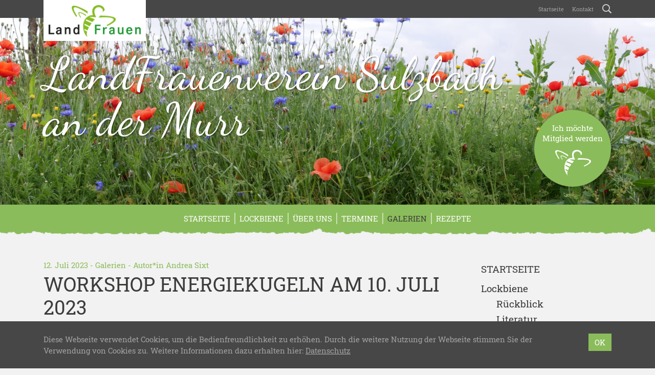

--- FILE ---
content_type: text/html; charset=UTF-8
request_url: https://www.sulzbacher-landfrauen.de/galerien/workshop-energiekugeln-am-10-juli-2023/
body_size: 10484
content:
<!doctype html>
<html lang="de" xmlns:og="http://opengraphprotocol.org/schema/" xmlns:fb="http://www.facebook.com/2008/fbml">
    <head>
        <meta charset="UTF-8">
        <meta name="viewport" content="width=device-width, initial-scale=1, shrink-to-fit=no">
        <title>Workshop Energiekugeln am 10. Juli 2023 &#8211; LandFrauenverein Sulzbach an der Murr</title>
<meta name='robots' content='max-image-preview:large' />
<link rel="alternate" title="oEmbed (JSON)" type="application/json+oembed" href="https://www.sulzbacher-landfrauen.de/wp-json/oembed/1.0/embed?url=https%3A%2F%2Fwww.sulzbacher-landfrauen.de%2Fgalerien%2Fworkshop-energiekugeln-am-10-juli-2023%2F" />
<link rel="alternate" title="oEmbed (XML)" type="text/xml+oembed" href="https://www.sulzbacher-landfrauen.de/wp-json/oembed/1.0/embed?url=https%3A%2F%2Fwww.sulzbacher-landfrauen.de%2Fgalerien%2Fworkshop-energiekugeln-am-10-juli-2023%2F&#038;format=xml" />
<meta property="og:title" content="Workshop Energiekugeln am 10. Juli 2023">
<meta property="og:description" content="Ortsverein des Kreisverbandes Rems-Murr">
<meta property="og:type" content="article">
<meta property="og:url" content="https://www.sulzbacher-landfrauen.de/galerien/workshop-energiekugeln-am-10-juli-2023/">
<meta property="og:site_name" content="LandFrauenverein Sulzbach an der Murr">
<meta property="og:image" content="https://www.sulzbacher-landfrauen.de/wp-content/uploads/2023/07/20230710_201455-1110x1480.jpg">
		<style id='wp-img-auto-sizes-contain-inline-css' type='text/css'>
img:is([sizes=auto i],[sizes^="auto," i]){contain-intrinsic-size:3000px 1500px}
/*# sourceURL=wp-img-auto-sizes-contain-inline-css */
</style>
<style id='wp-block-library-inline-css' type='text/css'>
:root{--wp-block-synced-color:#7a00df;--wp-block-synced-color--rgb:122,0,223;--wp-bound-block-color:var(--wp-block-synced-color);--wp-editor-canvas-background:#ddd;--wp-admin-theme-color:#007cba;--wp-admin-theme-color--rgb:0,124,186;--wp-admin-theme-color-darker-10:#006ba1;--wp-admin-theme-color-darker-10--rgb:0,107,160.5;--wp-admin-theme-color-darker-20:#005a87;--wp-admin-theme-color-darker-20--rgb:0,90,135;--wp-admin-border-width-focus:2px}@media (min-resolution:192dpi){:root{--wp-admin-border-width-focus:1.5px}}.wp-element-button{cursor:pointer}:root .has-very-light-gray-background-color{background-color:#eee}:root .has-very-dark-gray-background-color{background-color:#313131}:root .has-very-light-gray-color{color:#eee}:root .has-very-dark-gray-color{color:#313131}:root .has-vivid-green-cyan-to-vivid-cyan-blue-gradient-background{background:linear-gradient(135deg,#00d084,#0693e3)}:root .has-purple-crush-gradient-background{background:linear-gradient(135deg,#34e2e4,#4721fb 50%,#ab1dfe)}:root .has-hazy-dawn-gradient-background{background:linear-gradient(135deg,#faaca8,#dad0ec)}:root .has-subdued-olive-gradient-background{background:linear-gradient(135deg,#fafae1,#67a671)}:root .has-atomic-cream-gradient-background{background:linear-gradient(135deg,#fdd79a,#004a59)}:root .has-nightshade-gradient-background{background:linear-gradient(135deg,#330968,#31cdcf)}:root .has-midnight-gradient-background{background:linear-gradient(135deg,#020381,#2874fc)}:root{--wp--preset--font-size--normal:16px;--wp--preset--font-size--huge:42px}.has-regular-font-size{font-size:1em}.has-larger-font-size{font-size:2.625em}.has-normal-font-size{font-size:var(--wp--preset--font-size--normal)}.has-huge-font-size{font-size:var(--wp--preset--font-size--huge)}.has-text-align-center{text-align:center}.has-text-align-left{text-align:left}.has-text-align-right{text-align:right}.has-fit-text{white-space:nowrap!important}#end-resizable-editor-section{display:none}.aligncenter{clear:both}.items-justified-left{justify-content:flex-start}.items-justified-center{justify-content:center}.items-justified-right{justify-content:flex-end}.items-justified-space-between{justify-content:space-between}.screen-reader-text{border:0;clip-path:inset(50%);height:1px;margin:-1px;overflow:hidden;padding:0;position:absolute;width:1px;word-wrap:normal!important}.screen-reader-text:focus{background-color:#ddd;clip-path:none;color:#444;display:block;font-size:1em;height:auto;left:5px;line-height:normal;padding:15px 23px 14px;text-decoration:none;top:5px;width:auto;z-index:100000}html :where(.has-border-color){border-style:solid}html :where([style*=border-top-color]){border-top-style:solid}html :where([style*=border-right-color]){border-right-style:solid}html :where([style*=border-bottom-color]){border-bottom-style:solid}html :where([style*=border-left-color]){border-left-style:solid}html :where([style*=border-width]){border-style:solid}html :where([style*=border-top-width]){border-top-style:solid}html :where([style*=border-right-width]){border-right-style:solid}html :where([style*=border-bottom-width]){border-bottom-style:solid}html :where([style*=border-left-width]){border-left-style:solid}html :where(img[class*=wp-image-]){height:auto;max-width:100%}:where(figure){margin:0 0 1em}html :where(.is-position-sticky){--wp-admin--admin-bar--position-offset:var(--wp-admin--admin-bar--height,0px)}@media screen and (max-width:600px){html :where(.is-position-sticky){--wp-admin--admin-bar--position-offset:0px}}

/*# sourceURL=wp-block-library-inline-css */
</style><style id='global-styles-inline-css' type='text/css'>
:root{--wp--preset--aspect-ratio--square: 1;--wp--preset--aspect-ratio--4-3: 4/3;--wp--preset--aspect-ratio--3-4: 3/4;--wp--preset--aspect-ratio--3-2: 3/2;--wp--preset--aspect-ratio--2-3: 2/3;--wp--preset--aspect-ratio--16-9: 16/9;--wp--preset--aspect-ratio--9-16: 9/16;--wp--preset--color--black: #000000;--wp--preset--color--cyan-bluish-gray: #abb8c3;--wp--preset--color--white: #ffffff;--wp--preset--color--pale-pink: #f78da7;--wp--preset--color--vivid-red: #cf2e2e;--wp--preset--color--luminous-vivid-orange: #ff6900;--wp--preset--color--luminous-vivid-amber: #fcb900;--wp--preset--color--light-green-cyan: #7bdcb5;--wp--preset--color--vivid-green-cyan: #00d084;--wp--preset--color--pale-cyan-blue: #8ed1fc;--wp--preset--color--vivid-cyan-blue: #0693e3;--wp--preset--color--vivid-purple: #9b51e0;--wp--preset--gradient--vivid-cyan-blue-to-vivid-purple: linear-gradient(135deg,rgb(6,147,227) 0%,rgb(155,81,224) 100%);--wp--preset--gradient--light-green-cyan-to-vivid-green-cyan: linear-gradient(135deg,rgb(122,220,180) 0%,rgb(0,208,130) 100%);--wp--preset--gradient--luminous-vivid-amber-to-luminous-vivid-orange: linear-gradient(135deg,rgb(252,185,0) 0%,rgb(255,105,0) 100%);--wp--preset--gradient--luminous-vivid-orange-to-vivid-red: linear-gradient(135deg,rgb(255,105,0) 0%,rgb(207,46,46) 100%);--wp--preset--gradient--very-light-gray-to-cyan-bluish-gray: linear-gradient(135deg,rgb(238,238,238) 0%,rgb(169,184,195) 100%);--wp--preset--gradient--cool-to-warm-spectrum: linear-gradient(135deg,rgb(74,234,220) 0%,rgb(151,120,209) 20%,rgb(207,42,186) 40%,rgb(238,44,130) 60%,rgb(251,105,98) 80%,rgb(254,248,76) 100%);--wp--preset--gradient--blush-light-purple: linear-gradient(135deg,rgb(255,206,236) 0%,rgb(152,150,240) 100%);--wp--preset--gradient--blush-bordeaux: linear-gradient(135deg,rgb(254,205,165) 0%,rgb(254,45,45) 50%,rgb(107,0,62) 100%);--wp--preset--gradient--luminous-dusk: linear-gradient(135deg,rgb(255,203,112) 0%,rgb(199,81,192) 50%,rgb(65,88,208) 100%);--wp--preset--gradient--pale-ocean: linear-gradient(135deg,rgb(255,245,203) 0%,rgb(182,227,212) 50%,rgb(51,167,181) 100%);--wp--preset--gradient--electric-grass: linear-gradient(135deg,rgb(202,248,128) 0%,rgb(113,206,126) 100%);--wp--preset--gradient--midnight: linear-gradient(135deg,rgb(2,3,129) 0%,rgb(40,116,252) 100%);--wp--preset--font-size--small: 13px;--wp--preset--font-size--medium: 20px;--wp--preset--font-size--large: 36px;--wp--preset--font-size--x-large: 42px;--wp--preset--spacing--20: 0.44rem;--wp--preset--spacing--30: 0.67rem;--wp--preset--spacing--40: 1rem;--wp--preset--spacing--50: 1.5rem;--wp--preset--spacing--60: 2.25rem;--wp--preset--spacing--70: 3.38rem;--wp--preset--spacing--80: 5.06rem;--wp--preset--shadow--natural: 6px 6px 9px rgba(0, 0, 0, 0.2);--wp--preset--shadow--deep: 12px 12px 50px rgba(0, 0, 0, 0.4);--wp--preset--shadow--sharp: 6px 6px 0px rgba(0, 0, 0, 0.2);--wp--preset--shadow--outlined: 6px 6px 0px -3px rgb(255, 255, 255), 6px 6px rgb(0, 0, 0);--wp--preset--shadow--crisp: 6px 6px 0px rgb(0, 0, 0);}:where(.is-layout-flex){gap: 0.5em;}:where(.is-layout-grid){gap: 0.5em;}body .is-layout-flex{display: flex;}.is-layout-flex{flex-wrap: wrap;align-items: center;}.is-layout-flex > :is(*, div){margin: 0;}body .is-layout-grid{display: grid;}.is-layout-grid > :is(*, div){margin: 0;}:where(.wp-block-columns.is-layout-flex){gap: 2em;}:where(.wp-block-columns.is-layout-grid){gap: 2em;}:where(.wp-block-post-template.is-layout-flex){gap: 1.25em;}:where(.wp-block-post-template.is-layout-grid){gap: 1.25em;}.has-black-color{color: var(--wp--preset--color--black) !important;}.has-cyan-bluish-gray-color{color: var(--wp--preset--color--cyan-bluish-gray) !important;}.has-white-color{color: var(--wp--preset--color--white) !important;}.has-pale-pink-color{color: var(--wp--preset--color--pale-pink) !important;}.has-vivid-red-color{color: var(--wp--preset--color--vivid-red) !important;}.has-luminous-vivid-orange-color{color: var(--wp--preset--color--luminous-vivid-orange) !important;}.has-luminous-vivid-amber-color{color: var(--wp--preset--color--luminous-vivid-amber) !important;}.has-light-green-cyan-color{color: var(--wp--preset--color--light-green-cyan) !important;}.has-vivid-green-cyan-color{color: var(--wp--preset--color--vivid-green-cyan) !important;}.has-pale-cyan-blue-color{color: var(--wp--preset--color--pale-cyan-blue) !important;}.has-vivid-cyan-blue-color{color: var(--wp--preset--color--vivid-cyan-blue) !important;}.has-vivid-purple-color{color: var(--wp--preset--color--vivid-purple) !important;}.has-black-background-color{background-color: var(--wp--preset--color--black) !important;}.has-cyan-bluish-gray-background-color{background-color: var(--wp--preset--color--cyan-bluish-gray) !important;}.has-white-background-color{background-color: var(--wp--preset--color--white) !important;}.has-pale-pink-background-color{background-color: var(--wp--preset--color--pale-pink) !important;}.has-vivid-red-background-color{background-color: var(--wp--preset--color--vivid-red) !important;}.has-luminous-vivid-orange-background-color{background-color: var(--wp--preset--color--luminous-vivid-orange) !important;}.has-luminous-vivid-amber-background-color{background-color: var(--wp--preset--color--luminous-vivid-amber) !important;}.has-light-green-cyan-background-color{background-color: var(--wp--preset--color--light-green-cyan) !important;}.has-vivid-green-cyan-background-color{background-color: var(--wp--preset--color--vivid-green-cyan) !important;}.has-pale-cyan-blue-background-color{background-color: var(--wp--preset--color--pale-cyan-blue) !important;}.has-vivid-cyan-blue-background-color{background-color: var(--wp--preset--color--vivid-cyan-blue) !important;}.has-vivid-purple-background-color{background-color: var(--wp--preset--color--vivid-purple) !important;}.has-black-border-color{border-color: var(--wp--preset--color--black) !important;}.has-cyan-bluish-gray-border-color{border-color: var(--wp--preset--color--cyan-bluish-gray) !important;}.has-white-border-color{border-color: var(--wp--preset--color--white) !important;}.has-pale-pink-border-color{border-color: var(--wp--preset--color--pale-pink) !important;}.has-vivid-red-border-color{border-color: var(--wp--preset--color--vivid-red) !important;}.has-luminous-vivid-orange-border-color{border-color: var(--wp--preset--color--luminous-vivid-orange) !important;}.has-luminous-vivid-amber-border-color{border-color: var(--wp--preset--color--luminous-vivid-amber) !important;}.has-light-green-cyan-border-color{border-color: var(--wp--preset--color--light-green-cyan) !important;}.has-vivid-green-cyan-border-color{border-color: var(--wp--preset--color--vivid-green-cyan) !important;}.has-pale-cyan-blue-border-color{border-color: var(--wp--preset--color--pale-cyan-blue) !important;}.has-vivid-cyan-blue-border-color{border-color: var(--wp--preset--color--vivid-cyan-blue) !important;}.has-vivid-purple-border-color{border-color: var(--wp--preset--color--vivid-purple) !important;}.has-vivid-cyan-blue-to-vivid-purple-gradient-background{background: var(--wp--preset--gradient--vivid-cyan-blue-to-vivid-purple) !important;}.has-light-green-cyan-to-vivid-green-cyan-gradient-background{background: var(--wp--preset--gradient--light-green-cyan-to-vivid-green-cyan) !important;}.has-luminous-vivid-amber-to-luminous-vivid-orange-gradient-background{background: var(--wp--preset--gradient--luminous-vivid-amber-to-luminous-vivid-orange) !important;}.has-luminous-vivid-orange-to-vivid-red-gradient-background{background: var(--wp--preset--gradient--luminous-vivid-orange-to-vivid-red) !important;}.has-very-light-gray-to-cyan-bluish-gray-gradient-background{background: var(--wp--preset--gradient--very-light-gray-to-cyan-bluish-gray) !important;}.has-cool-to-warm-spectrum-gradient-background{background: var(--wp--preset--gradient--cool-to-warm-spectrum) !important;}.has-blush-light-purple-gradient-background{background: var(--wp--preset--gradient--blush-light-purple) !important;}.has-blush-bordeaux-gradient-background{background: var(--wp--preset--gradient--blush-bordeaux) !important;}.has-luminous-dusk-gradient-background{background: var(--wp--preset--gradient--luminous-dusk) !important;}.has-pale-ocean-gradient-background{background: var(--wp--preset--gradient--pale-ocean) !important;}.has-electric-grass-gradient-background{background: var(--wp--preset--gradient--electric-grass) !important;}.has-midnight-gradient-background{background: var(--wp--preset--gradient--midnight) !important;}.has-small-font-size{font-size: var(--wp--preset--font-size--small) !important;}.has-medium-font-size{font-size: var(--wp--preset--font-size--medium) !important;}.has-large-font-size{font-size: var(--wp--preset--font-size--large) !important;}.has-x-large-font-size{font-size: var(--wp--preset--font-size--x-large) !important;}
/*# sourceURL=global-styles-inline-css */
</style>

<style id='classic-theme-styles-inline-css' type='text/css'>
/*! This file is auto-generated */
.wp-block-button__link{color:#fff;background-color:#32373c;border-radius:9999px;box-shadow:none;text-decoration:none;padding:calc(.667em + 2px) calc(1.333em + 2px);font-size:1.125em}.wp-block-file__button{background:#32373c;color:#fff;text-decoration:none}
/*# sourceURL=/wp-includes/css/classic-themes.min.css */
</style>
<link rel='stylesheet' id='contact-form-7-css' href='https://www.sulzbacher-landfrauen.de/wp-content/plugins/contact-form-7/includes/css/styles.css?ver=6.1.4' type='text/css' media='all' />
<link rel='stylesheet' id='lfwb-css' href='https://www.sulzbacher-landfrauen.de/wp-content/themes/lfwb/style.css?ver=3.8' type='text/css' media='all' />
<script type="text/javascript" src="https://www.sulzbacher-landfrauen.de/wp-content/themes/lfwb/js/pace.min.js?ver=1.0.0" id="pace-js"></script>
<link rel="https://api.w.org/" href="https://www.sulzbacher-landfrauen.de/wp-json/" /><link rel="EditURI" type="application/rsd+xml" title="RSD" href="https://www.sulzbacher-landfrauen.de/xmlrpc.php?rsd" />
<meta name="generator" content="WordPress 6.9" />
<link rel="canonical" href="https://www.sulzbacher-landfrauen.de/galerien/workshop-energiekugeln-am-10-juli-2023/" />
<link rel='shortlink' href='https://www.sulzbacher-landfrauen.de/?p=1214' />
        <style>

    /* background primary */
    #header,
    #nav-main,
    #header #register,
    .btn-primary,
    form.post-password-form input[type="submit"],
    table th,
    #recipe-list .special .title,
    #footer-gallery,
    #content .list-item a:hover img,
    .dropdown-menu,
    .modal .modal-content .modal-header,
    #sidebar .widget.widget_recipe_special .inner,
    .event-sheet:hover,
    .event-sheet.active,
    .event-sheet-large.active,
    .carousel .carousel-indicators li.active,
    .btn.btn-light:hover,
    .btn-close:hover span,
    .btn-close.swipebox-close:hover span,
    #scroll-top{
        background-color: #8bbc5b;
    }

    /* background secondary */
    body.header-image-true #header,
    .pace .pace-progress,
    #content .list-item a img,
    .navbar-toggler span,
    #nav-main .nav-item .toggler-submenu span,
    .btn-close.modal-close span,
    #sidebar .widget.widget_gallery_recent .inner,
    #sidebar .widget.widget_recipe_special .inner a:hover img,
    #debug{
        background-color: #cae1b2;
    }

    /* background tertiary */
    #event-list #regularly,
    #sidebar .widget.widget_event_recent .inner,
    #image .image-info,
    .modal .modal-content .modal-footer{
        background-color: #e2eed6;
    }


    /* background primary darker (buttons) */
    .btn-primary:hover,
    .btn-primary:not([disabled]):not(.disabled):active,
    form.post-password-form input[type="submit"]:hover,
    form.post-password-form input[type="submit"]:not([disabled]):not(.disabled):active,
    #header #register:hover,
    #scroll-top:hover{
        background-color: #7EAA52;
    }


    /* background primary dark (privacy) */
    .embed-privacy-container .embed-privacy-overlay{
        background-color: rgba(98,132,64, 0.9);
    }
    .embed-privacy-container .embed-privacy-overlay:hover{
        background-color: rgba(98,132,64, 0.975);
    }



    /* font primary */
    .primary,
    a,
    .required,
    #footer .widget h5,
    #footer .h5,
    #pagination .pagination .nav-links .current,
    .meta,
    #sidebar .widget.widget_nav_menu ul li.current-menu-item > a,
    #sidebar .widget.widget_nav_menu ul li.current_page_item > a,
    #sidebar .widget.widget_nav_menu ul li.current-menu-parent > a,
    #sidebar .widget.widget_archive ul li,
    #sidebar .widget.widget_recent_entries ul li,
    #sidebar .widget.widget_pages ul li.current_page_item a,
    #sidebar .widget.widget_rss ul li,
    #sidebar .widget.widget_recent_comments ul li,
    #sidebar .widget.widget_categories ul li,
    #sidebar .widget.widget_tag_cloud .inner a span.tag-link-count,
    #sidebar .widget.widget_recent_comments .recentcomments .comment-author-link,
    #sidebar .widget.widget_gallery_recent .inner a:hover,
    #swipebox-overlay #swipebox-arrows #swipebox-prev:hover,
    #swipebox-overlay #swipebox-arrows #swipebox-next:hover,
    #comments label span,
    #search-dropdown form .search-submit:hover,
    #search-dropdown form .search-field:focus,
    .search-form .search-field:focus{
        color: #8bbc5b;
    }

    /* font secondary */
    .secondary,
    #nav-main .nav-item a:hover,
    #footer-gallery a:hover,
    #footer-gallery .carousel-control-prev:hover,
    #footer-gallery .carousel-control-next:hover,
    #nav-main .nav-item .dropdown-menu .dropdown-item.active:hover,
    #sidebar .widget.widget_recipe_special .inner a:hover,
    .more-xl:hover{
        color: #cae1b2;
    }

    /* font tertiary */
    .tertiary{
        color: #e2eed6;
    }

    /* font primary darker (links) */
    a:hover,
    #sidebar .widget .inner a:hover,
    #sidebar .widget.widget_nav_menu ul li.current-menu-item > a:hover,
    #sidebar .widget.widget_nav_menu ul li.current_page_item > a:hover,
    #sidebar .widget.widget_nav_menu ul li.current-menu-parent > a:hover,
    #sidebar .widget.widget_pages ul li.current_page_item a:hover,
    #sidebar .widget.widget_rss h5 a.rsswidget:hover span.primary{
        color: #709749;
    }

    /* border primary */
    hr,
    blockquote,
    .form-control,
    form.post-password-form label input,
    .embed-privacy-opt-out{
        border-color: #8bbc5b;
    }

    /* border secondary */
    .form-control:hover,
    .form-control:focus,
    form.post-password-form label input:hover,
    form.post-password-form label input:focus,
    #nav-main .nav-item{
        border-color: #cae1b2;
    }

    /* border tertiary */
    #comments .comments-list ul.children{
        border-color: #e2eed6;
    }

    /* misc */
    .btn-primary:focus,
    .btn-primary:not([disabled]):not(.disabled):active:focus,
    form.post-password-form input[type="submit"]:focus,
    form.post-password-form input[type="submit"]:not([disabled]):not(.disabled):active:focus,
    .form-control:focus,
    form.post-password-form label input:focus{
        box-shadow: 0 0 0 .2rem rgba(202,225,178, 0.5);
    }
    .wpcf7 .wpcf7-form .wpcf7-spinner, .wpcf7 .wpcf7-form .ajax-loader, #map-wrap #map, #swipebox-overlay .slide-loading{
        background-image: url('https://www.sulzbacher-landfrauen.de/wp-content/themes/lfwb/svg/loading-green.svg');
    }
    .zoomable::after, section.gallery figure a::after, a.zoom::after{
        background: rgba(139,188,91,0.5);
    }
    #district-map svg #svg-map-bg {
        fill:#cae1b2!important;
    }
    #district-map svg a:hover polygon{
        fill:#8bbc5b!important;
    }

</style>        <link rel="apple-touch-icon" sizes="180x180" href="https://www.sulzbacher-landfrauen.de/wp-content/themes/lfwb/icons/apple-touch-icon-green.png">
        <link rel="icon" type="image/png" sizes="32x32" href="https://www.sulzbacher-landfrauen.de/wp-content/themes/lfwb/icons/favicon-32x32-green.png">
        <link rel="icon" type="image/png" sizes="16x16" href="https://www.sulzbacher-landfrauen.de/wp-content/themes/lfwb/icons/favicon-16x16-green.png">
        <link rel="manifest" href="https://www.sulzbacher-landfrauen.de/wp-content/themes/lfwb/icons/manifest.php?name=LandFrauenverein Sulzbach an der Murr&amp;color=green&amp;path=https%3A%2F%2Fwww.sulzbacher-landfrauen.de%2Fwp-content%2Fthemes%2Flfwb%2Ficons">
        <link rel="mask-icon" href="https://www.sulzbacher-landfrauen.de/wp-content/themes/lfwb/icons/safari-pinned-tab.svg" color="#8bbc5b">
        <meta name="apple-mobile-web-app-title" content="LandFrauenverein Sulzbach an der Murr">
        <meta name="application-name" content="LandFrauenverein Sulzbach an der Murr">
        <meta name="theme-color" content="#709749">
        <meta name="msapplication-TileColor" content="#8bbc5b">
        <meta name="msapplication-TileImage" content="https://www.sulzbacher-landfrauen.de/wp-content/themes/lfwb/icons/mstile-144x144.png">
    <style id='wpcf7-696ef1b7251f5-inline-inline-css' type='text/css'>
#wpcf7-696ef1b7251f5-wrapper {display:none !important; visibility:hidden !important;}
/*# sourceURL=wpcf7-696ef1b7251f5-inline-inline-css */
</style>
<style id='wpcf7-696ef1b7252ee-inline-inline-css' type='text/css'>
#wpcf7-696ef1b7252ee-wrapper {display:none !important; visibility:hidden !important;}
/*# sourceURL=wpcf7-696ef1b7252ee-inline-inline-css */
</style>
<style id='wpcf7-696ef1b7254dc-inline-inline-css' type='text/css'>
#wpcf7-696ef1b7254dc-wrapper {display:none !important; visibility:hidden !important;}
/*# sourceURL=wpcf7-696ef1b7254dc-inline-inline-css */
</style>
</head>
    <body class="wp-singular gallery-template-default single single-gallery postid-1214 wp-theme-lfwb color-green header-image-true header-parallax-true device-desktop">
        <div id="nav-global">
            <div class="container">
                <div class="row">
                    <div class="col-12 text-right">
                        <a href="https://www.sulzbacher-landfrauen.de" id="parent"><img src="https://www.sulzbacher-landfrauen.de/wp-content/themes/lfwb/images/logo-landfrauen.png" alt="LandFrauenverband Württemberg-Baden e.V." class="img-fluid"></a>
                        <nav class="navbar navbar-expand navbar-dark p-0">
                            <div id="navigation-global" class="collapse navbar-collapse justify-content-end"><ul id="menu-globales-menue" class="nav navbar-nav"><li id="menu-item-31" class="menu-item menu-item-type-post_type menu-item-object-page menu-item-home nav-item nav-item-31 "><a title="Startseite" href="https://www.sulzbacher-landfrauen.de/" class="nav-link">Startseite</a></li><li id="menu-item-30" class="menu-item menu-item-type-post_type menu-item-object-page nav-item nav-item-30 "><a title="Kontakt" href="https://www.sulzbacher-landfrauen.de/kontakt/" class="nav-link">Kontakt</a></li></ul></div>                            <a href="https://www.sulzbacher-landfrauen.de/?s=" id="btn-search" rel="nofollow"><span class="icon-search"></span></a>
                        </nav>
                    </div>
                </div>
            </div>
        </div>
        <div id="search-dropdown">
            <div class="container">
                <div class="row">
                    <div class="col-12 col-md-8 offset-md-4 d-flex align-items-center">
                        <form role="search" method="get" action="https://www.sulzbacher-landfrauen.de/">
                            <div class="input-group">
                                <div class="input-group-prepend">
                                    <button type="submit" class="search-submit">
                                        <span class="icon-search"></span>
                                    </button>
                                </div>
                                <input type="search" class="form-control search-field" placeholder="Wonach suchen Sie?" value="" name="s">
                                <div class="input-group-append">
                                    <button class="btn-close search-close" type="button" aria-label="Schließen">
                                        <div class="cross">
                                            <span></span>
                                            <span></span>
                                        </div>
                                    </button>
                                </div>
                            </div>
                        </form>
                    </div>
                </div>
            </div>
        </div>
        <header id="header" style="background-image:url(https://www.sulzbacher-landfrauen.de/wp-content/uploads/2021/06/P1080645-2000x600.jpg);">
            <div class="container">
                <div class="row">
                    <div class="col-12 d-flex flex-column justify-content-center">
                        <a href="https://www.sulzbacher-landfrauen.de" id="title" title="LandFrauenverein Sulzbach an der Murr - Ortsverein des Kreisverbandes Rems-Murr">LandFrauenverein Sulzbach an der Murr</a>
                                                    <a href="#anfrage" id="register" data-toggle="modal" data-target="#anfrage">Ich möchte<br>Mitglied werden<br><span class="icon-bee"></span></a>
                                            </div>
                </div>
            </div>
        </header>
        <header id="nav-main" class="mb-5">
            <div class="container">
                <div class="row">
                    <div class="col-12">
                        <nav class="navbar navbar-expand-md navbar-dark">
                            <button class="navbar-toggler collapsed mx-auto" type="button" data-toggle="collapse" data-target="#navigation-main" aria-controls="navigation-main" aria-expanded="false" aria-label="Toggle navigation">
                                <div class="hamburger">
                                    <span></span>
                                    <span></span>
                                    <span></span>
                                </div>
                                <div class="cross">
                                    <span></span>
                                    <span></span>
                                </div>
                            </button>
	                        <div id="navigation-main" class="collapse navbar-collapse justify-content-center"><ul id="menu-hauptmenue" class="nav navbar-nav"><li id="menu-item-23" class="menu-item menu-item-type-post_type menu-item-object-page menu-item-home nav-item nav-item-23 "><a title="Startseite" href="https://www.sulzbacher-landfrauen.de/" class="nav-link">Startseite</a></li><li id="menu-item-147" class="menu-item menu-item-type-taxonomy menu-item-object-category menu-item-has-children nav-item nav-item-147  dropdown "><a title="Lockbiene" href="https://www.sulzbacher-landfrauen.de/Kategorie/lockbiene/" class="dropdown-toggle nav-link" aria-haspopup="true">Lockbiene</a><span class="toggler-submenu d-inline-block d-md-none" data-toggle="hover" role="button" aria-haspopup="true"><span></span><span></span></span>
<div role="menu" class=" dropdown-menu">
<a title="Rückblick" href="https://www.sulzbacher-landfrauen.de/Kategorie/lockbiene/rueckblick/" class="menu-item menu-item-type-taxonomy menu-item-object-category dropdown-item " id="menu-item-149">Rückblick</a><a title="Literatur" href="https://www.sulzbacher-landfrauen.de/Kategorie/lockbiene/literatur/" class="menu-item menu-item-type-taxonomy menu-item-object-category dropdown-item " id="menu-item-148">Literatur</a><a title="Wissenswertes" href="https://www.sulzbacher-landfrauen.de/Kategorie/lockbiene/wissenswertes/" class="menu-item menu-item-type-taxonomy menu-item-object-category dropdown-item " id="menu-item-211">Wissenswertes</a><a title="Gedichte &amp; Gedanken" href="https://www.sulzbacher-landfrauen.de/Kategorie/lockbiene/gedichte-gedanken/" class="menu-item menu-item-type-taxonomy menu-item-object-category dropdown-item " id="menu-item-210">Gedichte &amp; Gedanken</a><a title="Tipps &amp; Tricks" href="https://www.sulzbacher-landfrauen.de/Kategorie/lockbiene/tipps-tricks/" class="menu-item menu-item-type-taxonomy menu-item-object-category dropdown-item " id="menu-item-150">Tipps &amp; Tricks</a></div>
</li><li id="menu-item-35" class="menu-item menu-item-type-post_type menu-item-object-page menu-item-has-children nav-item nav-item-35  dropdown "><a title="Über uns" href="https://www.sulzbacher-landfrauen.de/ueber-uns/" class="dropdown-toggle nav-link" aria-haspopup="true">Über uns</a><span class="toggler-submenu d-inline-block d-md-none" data-toggle="hover" role="button" aria-haspopup="true"><span></span><span></span></span>
<div role="menu" class=" dropdown-menu">
<a title="Vorstand" href="https://www.sulzbacher-landfrauen.de/ueber-uns/vorstand/" class="menu-item menu-item-type-post_type menu-item-object-page dropdown-item " id="menu-item-60">Vorstand</a><a title="Mitgliedschaft" href="https://www.sulzbacher-landfrauen.de/ueber-uns/mitgliedschaft/" class="menu-item menu-item-type-post_type menu-item-object-page dropdown-item " id="menu-item-59">Mitgliedschaft</a><a title="Historie" href="https://www.sulzbacher-landfrauen.de/ueber-uns/historie/" class="menu-item menu-item-type-post_type menu-item-object-page dropdown-item " id="menu-item-36">Historie</a></div>
</li><li id="menu-item-39" class="menu-item menu-item-type-post_type_archive menu-item-object-event nav-item nav-item-39 "><a title="Termine" href="https://www.sulzbacher-landfrauen.de/termine/" class="nav-link">Termine</a></li><li id="menu-item-159" class="menu-item menu-item-type-post_type_archive menu-item-object-gallery nav-item nav-item-159 current-menu-item active"><a title="Galerien" href="https://www.sulzbacher-landfrauen.de/galerien/" class="nav-link">Galerien</a></li><li id="menu-item-190" class="menu-item menu-item-type-post_type menu-item-object-page menu-item-has-children nav-item nav-item-190  dropdown "><a title="Rezepte" href="https://www.sulzbacher-landfrauen.de/rezepte/" class="dropdown-toggle nav-link" aria-haspopup="true">Rezepte</a><span class="toggler-submenu d-inline-block d-md-none" data-toggle="hover" role="button" aria-haspopup="true"><span></span><span></span></span>
<div role="menu" class=" dropdown-menu">
<a title="Mit Gemüse" href="https://www.sulzbacher-landfrauen.de/rezept/mit-gemuese/" class="menu-item menu-item-type-taxonomy menu-item-object-recipe-category dropdown-item " id="menu-item-197">Mit Gemüse</a><a title="Fleisch" href="https://www.sulzbacher-landfrauen.de/rezept/fleisch/" class="menu-item menu-item-type-taxonomy menu-item-object-recipe-category dropdown-item " id="menu-item-255">Fleisch</a><a title="Backen herzhaft" href="https://www.sulzbacher-landfrauen.de/rezept/backen-herzhaft/" class="menu-item menu-item-type-taxonomy menu-item-object-recipe-category dropdown-item " id="menu-item-256">Backen herzhaft</a><a title="Backen süß" href="https://www.sulzbacher-landfrauen.de/rezept/backen-suess/" class="menu-item menu-item-type-taxonomy menu-item-object-recipe-category dropdown-item " id="menu-item-257">Backen süß</a><a title="Fisch" href="https://www.sulzbacher-landfrauen.de/rezept/fisch/" class="menu-item menu-item-type-taxonomy menu-item-object-recipe-category dropdown-item " id="menu-item-258">Fisch</a><a title="Nachtisch" href="https://www.sulzbacher-landfrauen.de/rezept/nachtisch/" class="menu-item menu-item-type-taxonomy menu-item-object-recipe-category dropdown-item " id="menu-item-1230">Nachtisch</a><a title="Salate" href="https://www.sulzbacher-landfrauen.de/rezept/salate/" class="menu-item menu-item-type-taxonomy menu-item-object-recipe-category dropdown-item " id="menu-item-1229">Salate</a><a title="Schwäbisch" href="https://www.sulzbacher-landfrauen.de/rezept/schwaebisch/" class="menu-item menu-item-type-taxonomy menu-item-object-recipe-category dropdown-item " id="menu-item-748">Schwäbisch</a><a title="Ohne Fleisch" href="https://www.sulzbacher-landfrauen.de/rezept/ohne-fleisch/" class="menu-item menu-item-type-taxonomy menu-item-object-recipe-category dropdown-item " id="menu-item-749">Ohne Fleisch</a><a title="Vitale Vollwertkost" href="https://www.sulzbacher-landfrauen.de/rezept/vitalevollwertkost/" class="menu-item menu-item-type-taxonomy menu-item-object-recipe-category dropdown-item " id="menu-item-1679">Vitale Vollwertkost</a><a title="Weihnachtsgebäck" href="https://www.sulzbacher-landfrauen.de/rezept/weihnachtsgebaeck/" class="menu-item menu-item-type-taxonomy menu-item-object-recipe-category dropdown-item " id="menu-item-196">Weihnachtsgebäck</a></div>
</li></ul></div>                        </nav>
                    </div>
                </div>
            </div>
        </header>
    <main id="gallery-view">
        <div class="container">
            <div class="row">
                <div id="content" class="col-12 col-md-8 col-lg-9">
					<div id="post-1214" class="row post-1214 gallery type-gallery status-publish has-post-thumbnail hentry">
    <div class="col-12">
	    <p class="meta mb-1 d-none d-sm-block">
    12. Juli 2023    <span>
        -
        <a href="https://www.sulzbacher-landfrauen.de/galerien/">Galerien</a>
         - Autor*in <a href="https://www.sulzbacher-landfrauen.de/autor/sixt/" title="Beiträge von Andrea Sixt" rel="author">Andrea Sixt</a>    </span>
</p>	    <h1>Workshop Energiekugeln am 10. Juli 2023</h1>
	    		    <a href="https://www.sulzbacher-landfrauen.de/wp-content/uploads/2023/07/20230710_201455-scaled.jpg" data-rel="lightbox-gallery" class="zoom a-100" title="20230710_201455"><img width="1920" height="2560" src="https://www.sulzbacher-landfrauen.de/wp-content/uploads/2023/07/20230710_201455-scaled.jpg" class="img-100" alt="20230710_201455" decoding="async" fetchpriority="high" srcset="https://www.sulzbacher-landfrauen.de/wp-content/uploads/2023/07/20230710_201455-scaled.jpg 1920w, https://www.sulzbacher-landfrauen.de/wp-content/uploads/2023/07/20230710_201455-550x733.jpg 550w, https://www.sulzbacher-landfrauen.de/wp-content/uploads/2023/07/20230710_201455-1110x1480.jpg 1110w, https://www.sulzbacher-landfrauen.de/wp-content/uploads/2023/07/20230710_201455-768x1024.jpg 768w, https://www.sulzbacher-landfrauen.de/wp-content/uploads/2023/07/20230710_201455-1152x1536.jpg 1152w, https://www.sulzbacher-landfrauen.de/wp-content/uploads/2023/07/20230710_201455-1536x2048.jpg 1536w" sizes="(max-width: 1920px) 100vw, 1920px" /></a>		    	            
  <section class="gallery" id="gallery-01">
    <div class="row"><figure class="col-4"><a href="https://www.sulzbacher-landfrauen.de/wp-content/uploads/2023/07/20230710_195202-scaled.jpg" data-rel="lightbox-gallery" target="_blank" title="20230710_195202"><img decoding="async" src="https://www.sulzbacher-landfrauen.de/wp-content/uploads/2023/07/20230710_195202-300x300.jpg" alt="" class="img-fluid" /></a><small class="caption">Einige Zutaten</small></figure><figure class="col-4"><a href="https://www.sulzbacher-landfrauen.de/wp-content/uploads/2023/07/20230710_195019-1-scaled.jpg" data-rel="lightbox-gallery" target="_blank" title="20230710_195019"><img decoding="async" src="https://www.sulzbacher-landfrauen.de/wp-content/uploads/2023/07/20230710_195019-1-300x300.jpg" alt="" class="img-fluid" /></a><small class="caption">Zutaten</small></figure><figure class="col-4"><a href="https://www.sulzbacher-landfrauen.de/wp-content/uploads/2023/07/20230710_195006-scaled.jpg" data-rel="lightbox-gallery" target="_blank" title="20230710_195006"><img decoding="async" src="https://www.sulzbacher-landfrauen.de/wp-content/uploads/2023/07/20230710_195006-300x300.jpg" alt="" class="img-fluid" /></a><small class="caption">Benötige Zutaten</small></figure><figure class="col-4"><a href="https://www.sulzbacher-landfrauen.de/wp-content/uploads/2023/07/20230710_194948-scaled.jpg" data-rel="lightbox-gallery" target="_blank" title="20230710_194948"><img decoding="async" src="https://www.sulzbacher-landfrauen.de/wp-content/uploads/2023/07/20230710_194948-300x300.jpg" alt="" class="img-fluid" /></a><small class="caption">Kneten</small></figure><figure class="col-4"><a href="https://www.sulzbacher-landfrauen.de/wp-content/uploads/2023/07/20230710_195034-scaled.jpg" data-rel="lightbox-gallery" target="_blank" title="20230710_195034"><img decoding="async" src="https://www.sulzbacher-landfrauen.de/wp-content/uploads/2023/07/20230710_195034-300x300.jpg" alt="" class="img-fluid" /></a><small class="caption">Rollen</small></figure><figure class="col-4"><a href="https://www.sulzbacher-landfrauen.de/wp-content/uploads/2023/07/20230710_195056-scaled.jpg" data-rel="lightbox-gallery" target="_blank" title="20230710_195056"><img decoding="async" src="https://www.sulzbacher-landfrauen.de/wp-content/uploads/2023/07/20230710_195056-300x300.jpg" alt="" class="img-fluid" /></a><small class="caption">Formen</small></figure><figure class="col-4"><a href="https://www.sulzbacher-landfrauen.de/wp-content/uploads/2023/07/20230710_195126-1-scaled.jpg" data-rel="lightbox-gallery" target="_blank" title="20230710_195126"><img decoding="async" src="https://www.sulzbacher-landfrauen.de/wp-content/uploads/2023/07/20230710_195126-1-300x300.jpg" alt="" class="img-fluid" /></a><small class="caption">Wälzen</small></figure><figure class="col-4"><a href="https://www.sulzbacher-landfrauen.de/wp-content/uploads/2023/07/20230710_195148-scaled.jpg" data-rel="lightbox-gallery" target="_blank" title="20230710_195148"><img decoding="async" src="https://www.sulzbacher-landfrauen.de/wp-content/uploads/2023/07/20230710_195148-300x300.jpg" alt="" class="img-fluid" /></a><small class="caption">Fertig!</small></figure><figure class="col-4"><a href="https://www.sulzbacher-landfrauen.de/wp-content/uploads/2023/07/20230710_201310-scaled.jpg" data-rel="lightbox-gallery" target="_blank" title="20230710_201310"><img decoding="async" src="https://www.sulzbacher-landfrauen.de/wp-content/uploads/2023/07/20230710_201310-300x300.jpg" alt="" class="img-fluid" /></a><small class="caption">Farblich schön</small></figure><figure class="col-4"><a href="https://www.sulzbacher-landfrauen.de/wp-content/uploads/2023/07/20230710_201336-scaled.jpg" data-rel="lightbox-gallery" target="_blank" title="20230710_201336"><img decoding="async" src="https://www.sulzbacher-landfrauen.de/wp-content/uploads/2023/07/20230710_201336-300x300.jpg" alt="" class="img-fluid" /></a><small class="caption">Appetitanregend</small></figure>
    </div>
  </section>
                            </div>
</div><hr>
<div class="row" id="post-navigation" role="navigation">
	<div class="col-12 text-center mt-4 mb-2">
		<p>
			<a rel="prev" href="https://www.sulzbacher-landfrauen.de/galerien/ferienausflug-am-1-juli-2023-nach-augsburg/" title="Ferienausflug am 1. Juli 2023 nach Augsburg" class="prev"><span class="icon-left"></span></a><a rel="next" href="https://www.sulzbacher-landfrauen.de/galerien/fest-der-heimatfreunde-bartenbach/" title="Fest der Heimatfreunde Bartenbach" class="next"><span class="icon-right"></span></a>        </p>
	</div>
</div>

                </div>
	            <aside id="sidebar" class="col-12 col-md-4 col-lg-3 sidebar-right">
    <div class="row">
        <section id="nav_menu-3" class="widget widget_nav_menu col-12"><div class="inner"><div class="menu-hauptmenue-container"><ul id="menu-hauptmenue-1" class="menu"><li class="menu-item menu-item-type-post_type menu-item-object-page menu-item-home menu-item-23 "><a href="https://www.sulzbacher-landfrauen.de/">Startseite</a></li>
<li class="menu-item menu-item-type-taxonomy menu-item-object-category menu-item-has-children menu-item-147 "><a href="https://www.sulzbacher-landfrauen.de/Kategorie/lockbiene/">Lockbiene</a>
<ul class="sub-menu">
	<li class="menu-item menu-item-type-taxonomy menu-item-object-category menu-item-149 "><a href="https://www.sulzbacher-landfrauen.de/Kategorie/lockbiene/rueckblick/">Rückblick</a></li>
	<li class="menu-item menu-item-type-taxonomy menu-item-object-category menu-item-148 "><a href="https://www.sulzbacher-landfrauen.de/Kategorie/lockbiene/literatur/">Literatur</a></li>
	<li class="menu-item menu-item-type-taxonomy menu-item-object-category menu-item-211 "><a href="https://www.sulzbacher-landfrauen.de/Kategorie/lockbiene/wissenswertes/">Wissenswertes</a></li>
	<li class="menu-item menu-item-type-taxonomy menu-item-object-category menu-item-210 "><a href="https://www.sulzbacher-landfrauen.de/Kategorie/lockbiene/gedichte-gedanken/">Gedichte &amp; Gedanken</a></li>
	<li class="menu-item menu-item-type-taxonomy menu-item-object-category menu-item-150 "><a href="https://www.sulzbacher-landfrauen.de/Kategorie/lockbiene/tipps-tricks/">Tipps &amp; Tricks</a></li>
</ul>
</li>
<li class="menu-item menu-item-type-post_type menu-item-object-page menu-item-has-children menu-item-35 "><a href="https://www.sulzbacher-landfrauen.de/ueber-uns/">Über uns</a>
<ul class="sub-menu">
	<li class="menu-item menu-item-type-post_type menu-item-object-page menu-item-60 "><a href="https://www.sulzbacher-landfrauen.de/ueber-uns/vorstand/">Vorstand</a></li>
	<li class="menu-item menu-item-type-post_type menu-item-object-page menu-item-59 "><a href="https://www.sulzbacher-landfrauen.de/ueber-uns/mitgliedschaft/">Mitgliedschaft</a></li>
	<li class="menu-item menu-item-type-post_type menu-item-object-page menu-item-36 "><a href="https://www.sulzbacher-landfrauen.de/ueber-uns/historie/">Historie</a></li>
</ul>
</li>
<li class="menu-item menu-item-type-post_type_archive menu-item-object-event menu-item-39 "><a href="https://www.sulzbacher-landfrauen.de/termine/">Termine</a></li>
<li class="menu-item menu-item-type-post_type_archive menu-item-object-gallery menu-item-159 current-menu-item active"><a href="https://www.sulzbacher-landfrauen.de/galerien/">Galerien</a></li>
<li class="menu-item menu-item-type-post_type menu-item-object-page menu-item-has-children menu-item-190 "><a href="https://www.sulzbacher-landfrauen.de/rezepte/">Rezepte</a>
<ul class="sub-menu">
	<li class="menu-item menu-item-type-taxonomy menu-item-object-recipe-category menu-item-197 "><a href="https://www.sulzbacher-landfrauen.de/rezept/mit-gemuese/">Mit Gemüse</a></li>
	<li class="menu-item menu-item-type-taxonomy menu-item-object-recipe-category menu-item-255 "><a href="https://www.sulzbacher-landfrauen.de/rezept/fleisch/">Fleisch</a></li>
	<li class="menu-item menu-item-type-taxonomy menu-item-object-recipe-category menu-item-256 "><a href="https://www.sulzbacher-landfrauen.de/rezept/backen-herzhaft/">Backen herzhaft</a></li>
	<li class="menu-item menu-item-type-taxonomy menu-item-object-recipe-category menu-item-257 "><a href="https://www.sulzbacher-landfrauen.de/rezept/backen-suess/">Backen süß</a></li>
	<li class="menu-item menu-item-type-taxonomy menu-item-object-recipe-category menu-item-258 "><a href="https://www.sulzbacher-landfrauen.de/rezept/fisch/">Fisch</a></li>
	<li class="menu-item menu-item-type-taxonomy menu-item-object-recipe-category menu-item-1230 "><a href="https://www.sulzbacher-landfrauen.de/rezept/nachtisch/">Nachtisch</a></li>
	<li class="menu-item menu-item-type-taxonomy menu-item-object-recipe-category menu-item-1229 "><a href="https://www.sulzbacher-landfrauen.de/rezept/salate/">Salate</a></li>
	<li class="menu-item menu-item-type-taxonomy menu-item-object-recipe-category menu-item-748 "><a href="https://www.sulzbacher-landfrauen.de/rezept/schwaebisch/">Schwäbisch</a></li>
	<li class="menu-item menu-item-type-taxonomy menu-item-object-recipe-category menu-item-749 "><a href="https://www.sulzbacher-landfrauen.de/rezept/ohne-fleisch/">Ohne Fleisch</a></li>
	<li class="menu-item menu-item-type-taxonomy menu-item-object-recipe-category menu-item-1679 "><a href="https://www.sulzbacher-landfrauen.de/rezept/vitalevollwertkost/">Vitale Vollwertkost</a></li>
	<li class="menu-item menu-item-type-taxonomy menu-item-object-recipe-category menu-item-196 "><a href="https://www.sulzbacher-landfrauen.de/rezept/weihnachtsgebaeck/">Weihnachtsgebäck</a></li>
</ul>
</li>
</ul></div></div></section>    </div>
</aside>            </div>
        </div>
    </main>

<footer id="footer">
    <div class="container">
        <div class="row">
	                    <div class="col-12 col-md-4 widget">
                <h5 class="text-uppercase" id="register-ortsverein-src">LandFrauenverein Sulzbach an der Murr</h5>
                <div class="row">
                    <div class="col-12 ">
                        <p>
		                    Susanne Wüstner<br>Fuchsgasse 22<br>71560 Sulzbach an der Murr                        </p>
                    </div>
                    <div class="col-12 ">
                        <p class="mb-0">
			                Telefon: 07193 900400<br>E-Mail: <a href="mailto:landfrauen-sulzbach@web.de">landfrauen-sulzbach@web.de</a>                        </p>
                                            </div>
                </div>
            </div>
	                    <div class="col-12 col-md-4 widget d-flex flex-column">
                <h5 class="text-uppercase">Ich möchte Mitglied werden</h5>
                <p>Sie haben Interesse an einer Mitgliedschaft bei den LandFrauen? Sie möchten gerne unsere Ziele unterstützen?</p>
                <p class="mt-auto mb-0"><a href="#anfrage" class="btn btn-primary btn-block" data-toggle="modal" data-target="#anfrage">Zur Anfrage <span class="icon-right"></span></a></p>
            </div>
                        <div class="col-12 col-md-4 widget">
                <h5 class="text-uppercase">Wir sind Mitglied</h5>
                <div class="row">
                    <div class="col-12 ">
                        <p><a href="https://landfrauen-bw.de/" target="_blank" title="LandFrauenverband Württemberg-Baden e.V."><img src="https://www.sulzbacher-landfrauen.de/wp-content/themes/lfwb/images/logo-landfrauen-bw.png" alt="LandFrauenverband Württemberg-Baden e.V." class="img-fluid img-200"></a></p>
                    </div>
                    <div class="col-12 ">
                        <p class="mb-0"><a href="https://www.landfrauen.info/" target="_blank" title="Deutscher LandFrauenverband e.V."><img src="https://www.sulzbacher-landfrauen.de/wp-content/themes/lfwb/images/logo-landfrauen-bund.png" alt="Deutscher LandFrauenverband e.V." class="img-fluid img-200"></a></p>
                    </div>
                </div>
            </div>
        </div>
    </div>
</footer>
<footer id="nav-footer">
    <div class="container">
        <div class="row">
            <div class="col-12">
                <nav class="navbar navbar-expand navbar-dark">
		            <div id="navigation-footer" class="collapse navbar-collapse justify-content-center"><ul id="menu-footer" class="nav navbar-nav"><li id="menu-item-73" class="menu-item menu-item-type-post_type menu-item-object-page menu-item-privacy-policy nav-item nav-item-73 "><a title="Datenschutz" href="https://www.sulzbacher-landfrauen.de/datenschutz/" class="nav-link">Datenschutz</a></li><li id="menu-item-72" class="menu-item menu-item-type-post_type menu-item-object-page nav-item nav-item-72 "><a title="Impressum" href="https://www.sulzbacher-landfrauen.de/impressum/" class="nav-link">Impressum</a></li></ul></div>                </nav>
                <p id="copyright" class="text-center mb-0">
                    &copy; 2026 <a href="https://www.sulzbacher-landfrauen.de" title="LandFrauenverein Sulzbach an der Murr - Ortsverein des Kreisverbandes Rems-Murr">LandFrauenverein Sulzbach an der Murr</a><br class="d-inline d-md-none"><span class="d-none d-md-inline"> - </span>Ortsverein des Kreisverbandes Rems-Murr                </p>
	            <p id="producer" class="text-center mb-0">
                    LFWB Theme Version 3.8<br class="d-inline d-md-none"><span class="d-none d-md-inline"> - </span>Bereitstellung: <a href="https://landfrauen-bw.de/" target="_blank" title="LandFrauenverband Württemberg-Baden e.V.">LandFrauenverband Württemberg-Baden e.V.</a><br class="d-inline d-md-none"><span class="d-none d-md-inline"> - </span>Design &amp; Programmierung: <a href="https://www.bzweic.de/" target="_blank" title="Werbeagentur Kirchheim unter Teck">bzweic GmbH</a>
                </p>
            </div>
        </div>
    </div>
</footer>
<a href="#header" id="scroll-top" title="Nach oben"><span class="icon-up"></span></a>
<div class="modal fade" id="anfrage" tabindex="-1" role="dialog" aria-labelledby="Mitgliedschaft" aria-hidden="true">
    <div class="modal-dialog" role="document">
        <div class="modal-content">
            <div class="modal-header d-flex align-items-center">
                <h3 class="modal-title" id="Mitgliedschaft">Anfrage</h3>
                <button class="btn-close modal-close" type="button" data-dismiss="modal" aria-label="Schließen">
                    <div class="cross">
                        <span></span>
                        <span></span>
                    </div>
                </button>
            </div>
            <div class="modal-body">
                <p class="lead">Sie haben Interesse an einer Mitgliedschaft bei den LandFrauen? Sie möchten gerne unsere Ziele unterstützen?</p>
	                                
<div class="wpcf7 no-js" id="wpcf7-f365-p1214-o1" lang="de-DE" dir="ltr" data-wpcf7-id="365">
<div class="screen-reader-response"><p role="status" aria-live="polite" aria-atomic="true"></p> <ul></ul></div>
<form action="/galerien/workshop-energiekugeln-am-10-juli-2023/#wpcf7-f365-p1214-o1" method="post" class="wpcf7-form init" aria-label="Kontaktformular" novalidate="novalidate" data-status="init">
<fieldset class="hidden-fields-container"><input type="hidden" name="_wpcf7" value="365" /><input type="hidden" name="_wpcf7_version" value="6.1.4" /><input type="hidden" name="_wpcf7_locale" value="de_DE_formal" /><input type="hidden" name="_wpcf7_unit_tag" value="wpcf7-f365-p1214-o1" /><input type="hidden" name="_wpcf7_container_post" value="1214" /><input type="hidden" name="_wpcf7_posted_data_hash" value="" />
</fieldset>
<div class="row row-shortcode">
<div class="col-12">
<div class="form-group">
<label>Vorname <span class="required">*</span></label>
<span class="wpcf7-form-control-wrap" data-name="Vorname"><input size="40" maxlength="400" class="wpcf7-form-control wpcf7-text wpcf7-validates-as-required form-control" aria-required="true" aria-invalid="false" value="" type="text" name="Vorname" /></span>
</div>
</div>
</div>

<div class="row row-shortcode">
<div class="col-12">
<div class="form-group">
<label>Nachname <span class="required">*</span></label>
<span class="wpcf7-form-control-wrap" data-name="Nachname"><input size="40" maxlength="400" class="wpcf7-form-control wpcf7-text wpcf7-validates-as-required form-control" aria-required="true" aria-invalid="false" value="" type="text" name="Nachname" /></span><span id="wpcf7-696ef1b7251f5-wrapper" class="wpcf7-form-control-wrap company-wrap" ><label for="wpcf7-696ef1b7251f5-field" class="hp-message">Bitte lassen Sie dieses Feld leer.</label><input id="wpcf7-696ef1b7251f5-field"  class="wpcf7-form-control wpcf7-text" type="text" name="company" value="" size="40" tabindex="-1" autocomplete="new-password" /></span>
</div>
</div>
</div>

<div class="row row-shortcode">
<div class="col-12">
<div class="form-group">
<label>Telefon</label>
<span class="wpcf7-form-control-wrap" data-name="Telefon"><input size="40" maxlength="400" class="wpcf7-form-control wpcf7-text form-control" aria-invalid="false" value="" type="text" name="Telefon" /></span><span id="wpcf7-696ef1b7252ee-wrapper" class="wpcf7-form-control-wrap phone-wrap" ><label for="wpcf7-696ef1b7252ee-field" class="hp-message">Bitte lassen Sie dieses Feld leer.</label><input id="wpcf7-696ef1b7252ee-field"  class="wpcf7-form-control wpcf7-text" type="text" name="phone" value="" size="40" tabindex="-1" autocomplete="new-password" /></span>
</div>
</div>
</div>

<div class="row row-shortcode">
<div class="col-12">
<div class="form-group">
<label>E-Mail <span class="required">*</span></label>
<span class="wpcf7-form-control-wrap" data-name="Email"><input size="40" maxlength="400" class="wpcf7-form-control wpcf7-email wpcf7-validates-as-required wpcf7-text wpcf7-validates-as-email form-control" aria-required="true" aria-invalid="false" value="" type="email" name="Email" /></span>
</div>
</div>
</div>

<div class="row row-shortcode">
<div class="col-12">
<div class="form-group">
<label>Ortsverein <span class="required">*</span></label>
<span class="wpcf7-form-control-wrap" data-name="Ortsverein"><input size="40" maxlength="400" class="wpcf7-form-control wpcf7-text wpcf7-validates-as-required form-control" id="register-ortsverein" aria-required="true" aria-invalid="false" value="" type="text" name="Ortsverein" /></span>
</div>
</div>
</div>

<div class="row row-shortcode">
<div class="col-12">
<div class="form-group">
<label>Nachricht <span class="required">*</span></label>
<span class="wpcf7-form-control-wrap" data-name="Nachricht"><textarea cols="100" rows="3" maxlength="500" minlength="10" class="wpcf7-form-control wpcf7-textarea wpcf7-validates-as-required form-control" aria-required="true" aria-invalid="false" name="Nachricht"></textarea></span><span id="wpcf7-696ef1b7254dc-wrapper" class="wpcf7-form-control-wrap message-wrap" ><label for="wpcf7-696ef1b7254dc-field" class="hp-message">Bitte lassen Sie dieses Feld leer.</label><input id="wpcf7-696ef1b7254dc-field"  class="wpcf7-form-control wpcf7-text" type="text" name="message" value="" size="40" tabindex="-1" autocomplete="new-password" /></span>
<p class="form-counter"><span class="wpcf7-character-count up" data-target-name="Nachricht" data-starting-value="0" data-current-value="0" data-maximum-value="500" data-minimum-value="10">0</span>/500 Zeichen</p>
</div>
</div>
</div>

<div class="row row-shortcode">
<div class="col-12 col-lg-6">
<div class="form-group">
<label>Spamschutz <span class="required">*</span></label>
<span class="wpcf7-form-control-wrap" data-name="captcha"><input size="4" maxlength="4" class="wpcf7-form-control wpcf7-captchar form-control" autocomplete="off" aria-invalid="false" value="" type="text" name="captcha" /></span>
</div>
</div>
<div class="col-12 col-lg-6">
<div class="form-group">
<label class="d-none d-lg-block py-lg-1">&nbsp;</label>
<input type="hidden" name="_wpcf7_captcha_challenge_captcha" value="1540820528" /><img class="wpcf7-form-control wpcf7-captchac wpcf7-captcha-captcha" width="84" height="28" alt="captcha" src="https://www.sulzbacher-landfrauen.de/wp-content/uploads/wpcf7_captcha/1540820528.png" />
</div>
</div>
</div>

<div class="row row-shortcode">
<div class="col-12">
<input class="wpcf7-form-control wpcf7-submit has-spinner btn btn-primary" type="submit" value="Nachricht senden" />
</div>
</div><div class="wpcf7-response-output" aria-hidden="true"></div>
</form>
</div>
<p class="mt-4">Pflichtfelder sind mit <span class="required">*</span> gekennzeichnet.</p>                            </div>
                    </div>
    </div>
</div>
<div id="cookie">
    <div class="container">
        <p class="mb-0 py-3 py-md-4">
            <button class="btn btn-primary float-right ml-3 mb-3">OK</button> Diese Webseite verwendet Cookies, um die Bedienfreundlichkeit zu erhöhen. Durch die weitere Nutzung der Webseite stimmen Sie der Verwendung von Cookies zu. Weitere Informationen dazu erhalten hier: <a href="https://www.sulzbacher-landfrauen.de/datenschutz/" target="_blank" rel="nofollow">Datenschutz</a>
        </p>
    </div>
</div><script type="speculationrules">
{"prefetch":[{"source":"document","where":{"and":[{"href_matches":"/*"},{"not":{"href_matches":["/wp-*.php","/wp-admin/*","/wp-content/uploads/*","/wp-content/*","/wp-content/plugins/*","/wp-content/themes/lfwb/*","/*\\?(.+)"]}},{"not":{"selector_matches":"a[rel~=\"nofollow\"]"}},{"not":{"selector_matches":".no-prefetch, .no-prefetch a"}}]},"eagerness":"conservative"}]}
</script>
<script type="text/javascript" src="https://www.sulzbacher-landfrauen.de/wp-includes/js/dist/hooks.min.js?ver=dd5603f07f9220ed27f1" id="wp-hooks-js"></script>
<script type="text/javascript" src="https://www.sulzbacher-landfrauen.de/wp-includes/js/dist/i18n.min.js?ver=c26c3dc7bed366793375" id="wp-i18n-js"></script>
<script type="text/javascript" id="wp-i18n-js-after">
/* <![CDATA[ */
wp.i18n.setLocaleData( { 'text direction\u0004ltr': [ 'ltr' ] } );
//# sourceURL=wp-i18n-js-after
/* ]]> */
</script>
<script type="text/javascript" src="https://www.sulzbacher-landfrauen.de/wp-content/plugins/contact-form-7/includes/swv/js/index.js?ver=6.1.4" id="swv-js"></script>
<script type="text/javascript" id="contact-form-7-js-translations">
/* <![CDATA[ */
( function( domain, translations ) {
	var localeData = translations.locale_data[ domain ] || translations.locale_data.messages;
	localeData[""].domain = domain;
	wp.i18n.setLocaleData( localeData, domain );
} )( "contact-form-7", {"translation-revision-date":"2025-10-26 03:25:04+0000","generator":"GlotPress\/4.0.3","domain":"messages","locale_data":{"messages":{"":{"domain":"messages","plural-forms":"nplurals=2; plural=n != 1;","lang":"de"},"This contact form is placed in the wrong place.":["Dieses Kontaktformular wurde an der falschen Stelle platziert."],"Error:":["Fehler:"]}},"comment":{"reference":"includes\/js\/index.js"}} );
//# sourceURL=contact-form-7-js-translations
/* ]]> */
</script>
<script type="text/javascript" id="contact-form-7-js-before">
/* <![CDATA[ */
var wpcf7 = {
    "api": {
        "root": "https:\/\/www.sulzbacher-landfrauen.de\/wp-json\/",
        "namespace": "contact-form-7\/v1"
    }
};
//# sourceURL=contact-form-7-js-before
/* ]]> */
</script>
<script type="text/javascript" src="https://www.sulzbacher-landfrauen.de/wp-content/plugins/contact-form-7/includes/js/index.js?ver=6.1.4" id="contact-form-7-js"></script>
<script type="text/javascript" src="https://www.sulzbacher-landfrauen.de/wp-content/themes/lfwb/js/jquery-2.2.4.min.js?ver=2.2.4" id="jquery-js"></script>
<script type="text/javascript" src="https://www.sulzbacher-landfrauen.de/wp-content/themes/lfwb/js/lfwb.min.js?ver=3.8" id="lfwb-js"></script>
</body>
</html>